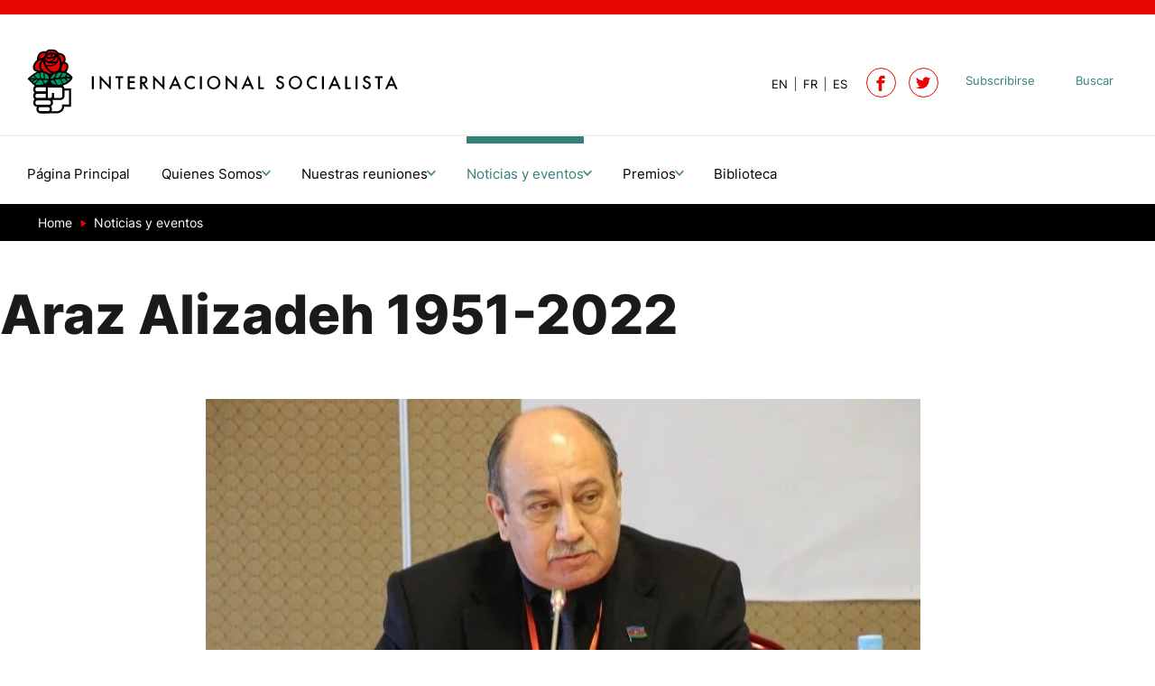

--- FILE ---
content_type: text/html; charset=utf-8
request_url: https://www.internacionalsocialista.org/noticias-y-eventos/en-memoria/araz-alizadeh-1951-2022-2103/
body_size: 5900
content:
<!DOCTYPE html> <html dir="ltr" lang="es" prefix="og: http://ogp.me/ns#"> <head> <meta charset="utf-8"> <!-- Designed & Developed by Liquid Light (https://www.liquidlight.co.uk) This website is powered by TYPO3 - inspiring people to share! TYPO3 is a free open source Content Management Framework initially created by Kasper Skaarhoj and licensed under GNU/GPL. TYPO3 is copyright 1998-2026 of Kasper Skaarhoj. Extensions are copyright of their respective owners. Information and contribution at https://typo3.org/ --> <base href="https://www.internacionalsocialista.org"> <link rel="shortcut icon" href="/assets/si/img/favicon.ico" type="image/vnd.microsoft.icon"> <title>Araz Alizadeh 1951-2022 - Socialist International</title> <meta http-equiv="x-ua-compatible" content="IE=edge" /> <meta name="generator" content="TYPO3 CMS" /> <meta name="description" content="La Internacional Socialista ha conocido con profunda tristeza el fallecimiento de Araz Alizadeh, fundador y líder del Partido Socialdemócrata de Azerbaiyán, ..." /> <meta name="viewport" content="width=device-width, initial-scale=1" /> <meta name="robots" content="index,follow" /> <meta property="og:type" content="article" /> <meta property="og:title" content="Araz Alizadeh 1951-2022" /> <meta property="og:description" content="La Internacional Socialista ha conocido con profunda tristeza el fallecimiento de Araz Alizadeh, fundador y líder del Partido Socialdemócrata de Azerbaiyán, ..." /> <meta property="og:image" content="https://www.internacionalsocialista.org/fileadmin/uploads/si/Photos/In_Memoriam/Minsk_2019.jpg" /> <meta property="og:image:width" content="792" /> <meta property="og:image:height" content="514" /> <meta property="og:image:alt" content="Araz Alizadeh 1951-2022" /> <meta name="twitter:title" content="Araz Alizadeh 1951-2022" /> <meta name="twitter:description" content="La Internacional Socialista ha conocido con profunda tristeza el fallecimiento de Araz Alizadeh, fundador y líder del Partido Socialdemócrata de Azerbaiyán, ..." /> <meta name="twitter:card" content="summary_large_image" /> <meta name="twitter:image" content="https://www.internacionalsocialista.org/fileadmin/uploads/si/Photos/In_Memoriam/Minsk_2019.jpg" /> <link rel="stylesheet" type="text/css" href="/typo3temp/assets/compressed/merged-9c161c8bd5b2d7fb5d0e4f6973f1f786-3e1778be04ca9d8dc7ed926b93013da4.css.gzip?1766161791" media="screen"> <link rel="stylesheet" type="text/css" href="/typo3temp/assets/compressed/merged-eba4a67211d70d770b61c778274ed51d-4c887452de05f9ef0267885f70af3d2b.css.gzip?1766161791" media="print"> <script>
/*<![CDATA[*/
/*TS_inlineJS*/

document.documentElement.className+=' hasJs';if(localStorage['EXT:CustomFonts'] && localStorage['EXT:CustomFonts'] === 'Loaded') {document.documentElement.className += ' fontsLoaded';}function onRecaptchaSubmit() { document.querySelectorAll('[data-callback="onRecaptchaSubmit"]')[0].form.submit(); return false; }


/*]]>*/
</script> <link rel="alternate" type="application/rss+xml" title="IS en las Noticias (RSS 2.0)" href="https://www.internacionalsocialista.org/noticias-y-eventos/is-en-las-noticias/rss"> <link rel="alternate" type="application/rss+xml" title="Declaraciones (RSS 2.0)" href="https://www.internacionalsocialista.org/noticias-y-eventos/declaraciones/rss"> <link rel="alternate" type="application/rss+xml" title="Comunicados de prensa (RSS 2.0)" href="https://www.internacionalsocialista.org/noticias/comunicados-de-prensa/rss"> <link rel="alternate" type="application/rss+xml" title="En Memoria (RSS 2.0)" href="https://www.internacionalsocialista.org/noticias-y-eventos/en-memoria/rss"> <link rel="alternate" type="application/rss+xml" title="Elecciones (RSS 2.0)" href="https://www.internacionalsocialista.org/noticias-y-eventos/elecciones/rss"> <link rel="alternate" type="application/rss+xml" title="Actividades (RSS 2.0)" href="https://www.internacionalsocialista.org/noticias/actividades/rss"> <link rel="alternate" type="application/rss+xml" title="Politicas Progresistas (RSS 2.0)" href="https://www.internacionalsocialista.org/politicas-progresistas/rss"> <link rel="search" type="application/opensearchdescription+xml" title="Socialist International" href="https://www.internacionalsocialista.org/open-search"><script>if(localStorage['EXT:CustomFonts'] && localStorage['EXT:CustomFonts'] === 'Loaded') {document.documentElement.className += ' fontsLoaded';}</script><!-- Global site tag (gtag.js) - Google Analytics --> <script src="https://www.googletagmanager.com/gtag/js?id=UA-139036145-1" async></script> <script>
window.dataLayer = window.dataLayer || [];
function gtag(){dataLayer.push(arguments);}
gtag('js', new Date());
gtag('config', 'UA-139036145-1');
</script><link rel="icon" href="/assets/si/img/favicon.ico" sizes="any"><link rel="icon" href="/assets/si/img/favicon.svg" type="image/svg+xml"><link rel="apple-touch-icon" href="/assets/si/img/favicon_180.png"><link rel="dns-prefetch" href="https://stats.g.doubleclick.net"> <link rel="preconnect" crossorigin href="https://stats.g.doubleclick.net"> <link rel="dns-prefetch" href="https://www.google-analytics.com/"> <link rel="preconnect" crossorigin href="https://www.google-analytics.com/"><script>(function(i,s,o,g,r,a,m){i['GoogleAnalyticsObject']=r;i[r]=i[r]||function(){
(i[r].q=i[r].q||[]).push(arguments)},i[r].l=1*new Date();a=s.createElement(o),
m=s.getElementsByTagName(o)[0];a.async=1;a.src=g;m.parentNode.insertBefore(a,m)
})(window,document,'script','https://www.google-analytics.com/analytics.js','ga');
ga('create', 'UA-133581562-1', 'auto');
ga('require', 'displayfeatures');
ga('send', 'pageview');</script><link rel="manifest" href="https://www.internacionalsocialista.org/manifest.webmanifest"><meta name="theme-color" content="#0b776f"><script>if(navigator.serviceWorker)navigator.serviceWorker.register('/sw.js', {scope:'/'})</script> <link rel="canonical" href="https://www.internacionalsocialista.org/noticias-y-eventos/en-memoria/araz-alizadeh-1951-2022-2103/"/> <link rel="alternate" hreflang="en" href="https://www.socialistinternational.org/news-events/in-memoriam/araz-alizadeh-1951-2022-2101/"/> <link rel="alternate" hreflang="es" href="https://www.internacionalsocialista.org/noticias-y-eventos/en-memoria/araz-alizadeh-1951-2022-2103/"/> <link rel="alternate" hreflang="fr" href="https://www.internationalesocialiste.org/actualites-et-evenements/en-memoire/araz-alizadeh-1951-2022-2102/"/> <link rel="alternate" hreflang="x-default" href="https://www.socialistinternational.org/news-events/in-memoriam/araz-alizadeh-1951-2022-2101/"/> </head> <body itemscope itemtype="https://schema.org/WebPage"> <div class="page" id="top"> <header class="siteHeader header"> <div class="container"> <div class="logo"> <div class="wrapper"> <a title="Socialist International - Progressive Politics For A Fairer World" href="https://www.internacionalsocialista.org/"> <img src="/assets/si/img/logo_print_es.jpg" width="532" height="92" alt="Socialist International" title="Socialist International"> </a> </div> </div> <nav class="mobileNavigation"> <ul role="list"> <li> <a data-target=".navigationWrapper" class="menu" href="/sitemap/"> <span>Menu</span> </a> </li> </ul> </nav> <div class="navigationWrapper"> <div class="searchForm"> <form action="/biblioteca/" method="get" itemprop="potentialAction" itemscope itemtype="https://schema.org/SearchAction" role="search"> <fieldset> <legend>Site search</legend> <div class="fieldset"> <label> <span>Search keyword(s): </span> <input name="query" placeholder="" itemprop="query-input" type="search" size="20" autocomplete="off" aria-label="Search keyword(s)" > </label> <button class="search" title="Search"> <span>Search</span> </button> </div> </fieldset> </form> </div> <div class="localisationNavigation"> <div class="wrapper"> <div class="localisationNavigation"><div class="wrapper"><div id="navigation"><div class="wrapper"><ul class="navigation horizontal" role="list"><li class="first"><a href="https://www.socialistinternational.org/news-events/in-memoriam/araz-alizadeh-1951-2022-2101/" title="Article"><span>EN</span></a></li><li><a href="https://www.internationalesocialiste.org/actualites-et-evenements/en-memoire/araz-alizadeh-1951-2022-2102/" title="Article"><span>FR</span></a></li><li class="active last"><a href="/noticias-y-eventos/en-memoria/araz-alizadeh-1951-2022-2103/" title="Article" class="active"><span>ES</span></a></li></ul></div></div></div></div> </div> </div> <nav class="primaryNavigation"> <div class="wrapper"> <ul role="list" class="navigation horizontal"> <li class=" "> <a href="/" class=" " > <span>Página Principal</span> </a> </li> <li class=" hasChildren "> <a href="/politicas-progresistas/" class=" hasChildren " > <span>Quienes Somos</span> </a> <div class="subNavWrapper"> <ul class="subNav" role="list"> <li class=""> <a href="/politicas-progresistas/miembros/" class="" > <span>Miembros</span> <p class="abstract">El Consejo es la reunión de todos los partidos miembros, organizaciones fraternales y asociadas.</p> </a> </li> <li class=""> <a href="/politicas-progresistas/presidium-de-la-internacional-socialista/" class="" > <span>Presidium</span> <p class="abstract">Los miembros del Presidium son el cuerpo de liderazgo, incluyendo al Presidente, el Secretario General, los Vicepresidentes y representantes de los partidos miembros.</p> </a> </li> <li class=""> <a href="/politicas-progresistas/presidentes-honorarios-de-la-internacional-socialista/" class="" > <span>Presidentes Honorarios</span> <p class="abstract"> Los Presidentes Honorarios de la Internacional Socialista son distinguidos exlíderes de la organización, reconocidos por sus importantes contribuciones.</p> </a> </li> <li class=""> <a href="/politicas-progresistas/estatutos-de-la-internacional-socialista/" class="" > <span>Estatutos</span> <p class="abstract">Los Estatutos de la Internacional Socialista son las normas rectoras que definen su estructura, funciones y procesos de toma de decisiones.</p> </a> </li> <li class=""> <a href="/politicas-progresistas/carta-etica-de-la-internacional-socialista/" class="" > <span>Carta Etica</span> <p class="abstract">La Carta Ética de la Internacional Socialista establece los principios y valores que guían el comportamiento y las acciones de sus miembros, promoviendo la integridad, la solidaridad y la justicia social.</p> </a> </li> <li class=""> <a href="/politicas-progresistas/declaracion-de-principios/" class="" > <span>Declaración de principios</span> </a> </li> </ul> </div> </li> <li class=" hasChildren "> <a href="/nuestras-reuniones/" class=" hasChildren " > <span>Nuestras reuniones</span> </a> <div class="subNavWrapper"> <ul class="subNav" role="list"> <li class=""> <a href="/nuestras-reuniones/otros-eventos/" class="" > <span>Otros Eventos</span> <p class="abstract">Descubra otras actividades e iniciativas donde la Internacional Socialista contribuye activamente al cambio progresista a nivel mundial. </p> </a> </li> <li class=""> <a href="/nuestras-reuniones/red-regional-global/" class="" > <span>Red Regional Global</span> <p class="abstract">La Internacional Socialista establece Comisiones para abordar cuestiones mundiales importantes.</p> </a> </li> <li class=""> <a href="/nuestras-reuniones/congresos/" class="" > <span>Congresos</span> <p class="abstract">El Congreso es el órgano supremo de la Internacional Socialista.</p> </a> </li> <li class=""> <a href="/nuestras-reuniones/consejos/" class="" > <span>Consejos</span> <p class="abstract">El Consejo es la reunión de todos los partidos miembros, organizaciones fraternales y asociadas.</p> </a> </li> <li class=""> <a href="/nuestras-reuniones/comisiones/" class="" > <span>Comisiones</span> <p class="abstract">La Internacional Socialista crea Comisiones para abordar cuestiones globales importantes.</p> </a> </li> <li class=""> <a href="/nuestras-reuniones/parlamentarios/" class="" > <span>Parlamentarios</span> <p class="abstract">La Internacional Socialista celebra una reunión de parlamentarios de los partidos miembros de la IS. </p> </a> </li> <li class=""> <a href="/nuestras-reuniones/presidium/" class="" > <span>Presidium</span> <p class="abstract">Cada año, durante el segmento de alto nivel de la Asamblea General de las Naciones Unidas en el mes de septiembre, la IS celebra una reunión de sus miembros.</p> </a> </li> <li class=""> <a href="/nuestras-reuniones/comites/" class="" > <span>Comités</span> <p class="abstract">Los Comités regionales definen y orientan el trabajo de la Internacional Socialista.</p> </a> </li> </ul> </div> </li> <li class=" active hasChildren "> <a href="/noticias-y-eventos/" class=" active hasChildren " > <span>Noticias y eventos</span> </a> <div class="subNavWrapper"> <ul class="subNav" role="list"> <li class=""> <a href="/noticias-y-eventos/declaraciones/" class="" > <span>Declaraciones</span> </a> </li> <li class=""> <a href="/noticias-y-eventos/elecciones/" class="" > <span>Elecciones</span> </a> </li> <li class=""> <a href="/noticias-y-eventos/is-en-las-noticias/" class="" > <span>IS en las Noticias</span> </a> </li> <li class="active current "> <a href="/noticias-y-eventos/en-memoria/" class="active current " > <span>En Memoria</span> </a> </li> </ul> </div> </li> <li class=" hasChildren "> <a href="/premios/" class=" hasChildren " > <span>Premios</span> </a> <div class="subNavWrapper"> <ul class="subNav" role="list"> <li class=""> <a href="/premios/premio-jose-francisco-pena-gomez-1/" class="" > <span>Premio José Francisco Peña Gómez</span> <p class="abstract">El Premio José Francisco Peña Gómez honra el legado de Peña Gómez — un líder dominicano afrohaitiano, intelectual y figura clave de la Internacional Socialista que luchó contra el racismo, el autoritarismo y la injusticia social. Reconoce a personas cuya labor refleja sus valores de democracia, igualdad, internacionalismo y la lucha por una sociedad armoniosa e inclusiva.</p> </a> </li> </ul> </div> </li> <li class=" "> <a href="/biblioteca/" class=" " > <span>Biblioteca</span> </a> </li> </ul> </div> </nav> <nav class="contactNavigation"> <div class="wrapper"> <ul role="list" class="navigation horizontal"> <li class=""> <a href="/subscribirse/" class="" > <span>Subscribirse</span> </a> </li> <li class=""> <a href="/biblioteca/" class="" > <span>Buscar</span> </a> </li> </ul> </div> </nav> <div class="social"><ul><li><a href="https://facebook.com/SocInternational" title="Socialist International on Facebook" rel="noopener"><span>Facebook</span></a></li><li><a href="https://twitter.com/Soc_Intl" title="Follow Socialist International on Twitter" rel="noopener"><span>Twitter</span></a></li></ul></div> </div> </div> </header> <main id="content"> <div class="container"> <!--TYPO3SEARCH_begin--> <div class="pageLayout oneColumnPage"> <div class="wrapper"> <div class="pageRow contentHeader header"> <div class="wrapper"> <div class="breadcrumb"> <div class="wrapper"> <ol itemprop="breadcrumb" itemscope itemtype="http://schema.org/BreadcrumbList"> <li itemprop="itemListElement" itemscope itemtype="http://schema.org/ListItem"> <meta itemprop="position" content="1"> <a href="/" itemprop="item"> <span itemprop="name"> Home </span> </a> </li> <li itemprop="itemListElement" itemscope itemtype="http://schema.org/ListItem"> <meta itemprop="position" content="2"> <a href="/noticias-y-eventos/" itemprop="item"> <span itemprop="name"> Noticias y eventos </span> </a> </li> </ol> </div> </div> <h1 itemprop="name"><span>Araz Alizadeh 1951-2022</span></h1> <h2 class="featuredHeading one"></h2> </div> </div> <div class="pageRow content" itemprop="mainContentOfPage" itemscope itemtype="http://schema.org/WebPageElement"> <div class="wrapper"> <div class="pageColumn primary"> <div class="wrapper"> <a id="c4057"></a> <!-- BEGIN: Content of extension "ll_catalog", plugin "tx_llcatalog_pi" --> <div class="tx-llcatalog-pi"> <div class="news single "> <div class="content"> <span class="photos"><span class="photo"><img src="/fileadmin/uploads/si/Photos/In_Memoriam/Minsk_2019.jpg" width="792" height="514" loading="lazy" alt="Araz Alizadeh 1951-2022" border="0"></span><span class="captionTitle"></span><span class="captionDescription"></span></span> <div class="wrapperNarrow"> <div class="contentWrapper"> <div class="details"> <p class="pageDate">6 octubre 2022</p> <div class="jsShareThisPage"></div> </div> <p class="text-justify">La Internacional Socialista ha conocido con profunda tristeza el fallecimiento de Araz Alizadeh, fundador y líder del Partido Socialdemócrata de Azerbaiyán, SDPA, copresidente del Comité de la IS para la región del Cáucaso y el Mar Negro, un compañero y amigo de la Internacional Socialista.</p> <p class="text-justify">Araz Alizadeh fue un socialdemócrata comprometido e incansable que trabajó con el SDPA desde que se fundó el partido en 1989 hasta su muerte. También fue miembro de la Asamblea Nacional entre 1991 – 1995 y 2015 - 2020. Alizadeh había participado en actividades de la IS desde 1994, y en 1996 el SDPA se convirtió en un partido miembro de la Internacional Socialista. Desde entonces, Alizadeh fue muy activo, asistiendo regularmente a los Congresos y Consejos de la IS y al Comité de la IS para la región del Cáucaso y el Mar Negro, del cual fue un valioso copresidente.</p> <p class="text-justify">La Internacional Socialista extiende sus más profundas condolencias a la familia de Araz Alizadeh, a su hijo, Samad, quien trabajó estrechamente con él y ha representado al partido en muchas reuniones de la IS, así como a todos los miembros de la SDPA.</p> </div> <div class="contentWrapper"> </div> </div> </div> </div> </div> <!-- END: Content of extension "ll_catalog", plugin "tx_llcatalog_pi" --> </div> </div> </div> </div> <div class="pageRow contentFooter footer"> <div class="wrapper"> <div class="block frame-none" id="c38819"> <div class="wrapper standard" > <div class="content"> <div class="box highlight frame-none" id="c38817"> <div class="wrapperNarrow" > <div class="content"> <a id="c38818"></a> <a id="c38961"></a> <header> <h2 class=""> En esta sección </h2> </header> <ul class="menu menuSubpages"> <li class=""> <a href="/nuestras-reuniones/otros-eventos/" title="Otros Eventos"> <span>Otros Eventos</span> </a> </li> <li class=""> <a href="/nuestras-reuniones/red-regional-global/" title="Red Regional Global"> <span>Red Regional Global</span> </a> </li> <li class=""> <a href="/nuestras-reuniones/congresos/" title="Congresos"> <span>Congresos</span> </a> </li> <li class=""> <a href="/nuestras-reuniones/consejos/" title="Consejos"> <span>Consejos</span> </a> </li> <li class=""> <a href="/nuestras-reuniones/comisiones/" title="Comisiones"> <span>Comisiones</span> </a> </li> <li class=""> <a href="/nuestras-reuniones/parlamentarios/" title="Parlamentarios"> <span>Parlamentarios</span> </a> </li> <li class=""> <a href="/nuestras-reuniones/presidium/" title="Presidium"> <span>Presidium</span> </a> </li> <li class=""> <a href="/nuestras-reuniones/comites/" title="Comités"> <span>Comités</span> </a> </li> </ul> </div> </div> </div> <div class="box highlight frame-none" id="c38809"> <div class="wrapper standard" > <div class="content"> <div class="layout twoColumn frame-none " id="c38813"> <div class="wrapper"> <div class="column one"> <div class="wrapper"> <div class="contentWrapper"> <a id="c38814"></a> <a id="c38959"></a> <div class="ce-image ce-center ce-above"> <div class="ce-gallery" data-ce-columns="1" data-ce-images="1"> <div class="ce-outer"> <div class="ce-inner"> <div class="ce-row"> <div class="ce-column"> <figure class="image"> <img class="image-embed-item" src="/fileadmin/_processed_/9/e/csm_Pedro_-_Footer_d9bfbfa976.jpg" width="1200" height="800" loading="lazy" alt="" /> </figure> </div> </div> </div> </div> </div> </div> </div> </div> </div> <div class="column two"> <div class="wrapper"> <div class="contentWrapper"> <a id="c38815"></a> <a id="c38957"></a> <header> <h2 class=""> Mantente informado </h2> </header> <p>Suscríbete para recibir las últimas noticias, actualizaciones y actividades de la Internacional Socialista</p> <p>&nbsp;</p> </div> </div> </div> </div> </div> </div> </div> </div> </div> </div> </div> </div> </div> </div> </div> <!--TYPO3SEARCH_end--> </div> </main> <footer><div class="container"><div class="footerLogo"><span></span></div><nav class="footerNavigation"><ul class="navigation horizontal" role="list"><li class="first"><a href="/cookies-privacy-policy/" title="Cookies &amp; Privacy Policy"><span>Cookies &amp; Privacy Policy</span></a></li><li><a href="/accessibility-statement/" title="Accessibility Statement"><span>Accessibility Statement</span></a></li><li><a href="/sitemap/" title="Sitemap"><span>Sitemap</span></a></li><li class="last"><a href="/contactenos/" title="Contáctenos"><span>Contáctenos</span></a></li></ul></nav><div class="footerDetails"><div id="copyright"><div class="wrapper">&copy; 2026 Socialist International</div></div><div id="credits"><div class="wrapper"><a href="https://www.liquidlight.co.uk" target="_blank" rel="noopener">Web design agency</a> - Liquid Light</div></div></div></div></footer> </div> <script data-schema="WebSite" type="application/ld+json">{"@context":"http:\/\/schema.org","@type":"WebSite","name":"Socialist International","url":"https:\/\/www.socialistinternational.org\/","description":"Progressive Politics For A Fairer World","potentialAction":{"@type":"SearchAction","target":"https:\/\/www.internacionalsocialista.org\/biblioteca\/?query={query}","query-input":"required name=query"}}</script> <script data-schema="Organization" type="application/ld+json">{"@context":"http:\/\/schema.org","@type":"Organization","name":"Socialist International","url":"https:\/\/www.socialistinternational.org\/","description":"Progressive Politics For A Fairer World"}</script> <script src="https://www.google.com/recaptcha/api.js?hl="></script> <script src="/typo3temp/assets/compressed/core-c9027a984bf0b341754fa2152804a7bf.js.gzip?1766161791" async="async" defer="defer"></script> <script data-type="Article" type="application/ld+json">{"@context":"http:\/\/schema.org","@type":"Article","mainEntityOfPage":{"@type":"WebPage","@id":"https:\/\/www.internacionalsocialista.org"},"headline":"Araz Alizadeh 1951-2022","datePublished":"2022-10-11T17:51:56+01:00","dateModified":"2023-08-03T10:10:41+01:00","author":{"@type":"Person","name":"Socialist International"},"publisher":{"@type":"Organization","name":"Socialist International","logo":{"@type":"ImageObject","url":"https:\/\/www.internacionalsocialista.org\/assets\/si\/img\/logo_print_es.jpg","width":525,"height":92}},"description":"La Internacional Socialista ha conocido con profunda tristeza el fallecimiento de Araz Alizadeh, fundador y l\u00edder del Partido Socialdem\u00f3crata de Azerbaiy\u00e1n, SDPA, copresidente del Comit\u00e9 de la IS para la regi\u00f3n del C\u00e1ucaso y el...","image":[{"@type":"ImageObject","url":"https:\/\/www.internacionalsocialista.org\/fileadmin\/uploads\/si\/Photos\/In_Memoriam\/Minsk_2019.jpg","width":792,"height":514,"caption":"Araz Alizadeh 1951-2022","representativeOfPage":true}]}</script> </body> </html>